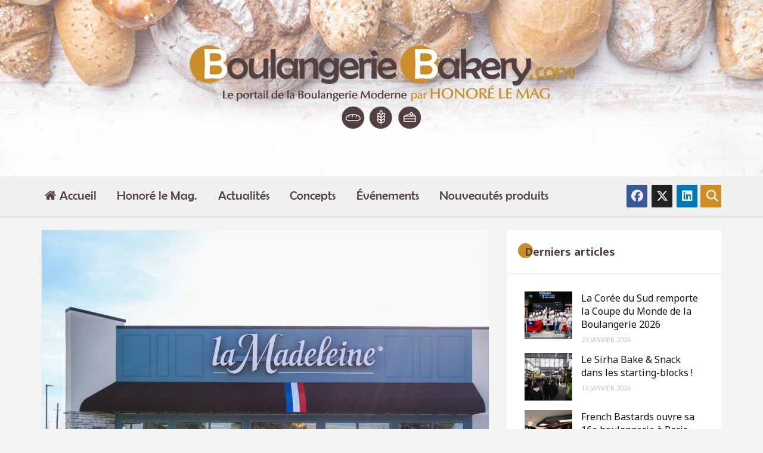

--- FILE ---
content_type: text/html; charset=UTF-8
request_url: https://boulangerie-bakery.com/2021/11/la-madeleine-au-top-aux-etats-unis/
body_size: 12068
content:
<!DOCTYPE html>
<html lang="fr-FR">
<head>
<meta charset="UTF-8" />
<meta content="True" name="HandheldFriendly" />
<meta name="viewport" content="width=device-width, initial-scale=1, maximum-scale=1" />
<meta name='robots' content='index, follow, max-image-preview:large, max-snippet:-1, max-video-preview:-1' />
<style>img:is([sizes="auto" i], [sizes^="auto," i]) { contain-intrinsic-size: 3000px 1500px }</style>
<!-- This site is optimized with the Yoast SEO plugin v26.7 - https://yoast.com/wordpress/plugins/seo/ -->
<title>La Madeleine au Top aux États-Unis - Boulangerie Bakery</title>
<meta name="description" content="La Madeleine, enseigne du Groupe Le Duff comptant 96 cafés-restaurants implantés dans le Sud et l’Est des États-Unis, vient d’être récompensée pour la qualité de ses produits en intégrant le top 10 du classement Consumer Picks 2021. Une performance à la hauteur des ambitions du Groupe Le Duff, qui a bâti son succès sur la priorité donnée à la qualité et à la santé dans l’assiette. Créé par le magazine professionnel Nation’s Restaurant News et la société d’études de marché Datassential, le rapport Consumer Picks se fonde sur des données concernant les préférences des clients et la force des marques de restaurant." />
<link rel="canonical" href="https://boulangerie-bakery.com/2021/11/la-madeleine-au-top-aux-etats-unis/" />
<meta property="og:locale" content="fr_FR" />
<meta property="og:type" content="article" />
<meta property="og:title" content="La Madeleine au Top aux États-Unis - Boulangerie Bakery" />
<meta property="og:description" content="La Madeleine, enseigne du Groupe Le Duff comptant 96 cafés-restaurants implantés dans le Sud et l’Est des États-Unis, vient d’être récompensée pour la qualité de ses produits en intégrant le top 10 du classement Consumer Picks 2021. Une performance à la hauteur des ambitions du Groupe Le Duff, qui a bâti son succès sur la priorité donnée à la qualité et à la santé dans l’assiette. Créé par le magazine professionnel Nation’s Restaurant News et la société d’études de marché Datassential, le rapport Consumer Picks se fonde sur des données concernant les préférences des clients et la force des marques de restaurant." />
<meta property="og:url" content="https://boulangerie-bakery.com/2021/11/la-madeleine-au-top-aux-etats-unis/" />
<meta property="og:site_name" content="Boulangerie Bakery" />
<meta property="article:author" content="Honor-Le-Mag-1401269993467144/" />
<meta property="article:published_time" content="2021-11-08T08:35:26+00:00" />
<meta property="og:image" content="https://boulangerie-bakery.com/wp-content/uploads/2021/11/la-Madeleine2-droits-photos-@Angelica-Sousa.jpg" />
<meta property="og:image:width" content="2048" />
<meta property="og:image:height" content="1343" />
<meta property="og:image:type" content="image/jpeg" />
<meta name="author" content="Laurent ESTEBE" />
<meta name="twitter:card" content="summary_large_image" />
<meta name="twitter:creator" content="@honoremag" />
<meta name="twitter:label1" content="Écrit par" />
<meta name="twitter:data1" content="Laurent ESTEBE" />
<meta name="twitter:label2" content="Durée de lecture estimée" />
<meta name="twitter:data2" content="2 minutes" />
<script type="application/ld+json" class="yoast-schema-graph">{"@context":"https://schema.org","@graph":[{"@type":"Article","@id":"https://boulangerie-bakery.com/2021/11/la-madeleine-au-top-aux-etats-unis/#article","isPartOf":{"@id":"https://boulangerie-bakery.com/2021/11/la-madeleine-au-top-aux-etats-unis/"},"author":{"name":"Laurent ESTEBE","@id":"https://boulangerie-bakery.com/#/schema/person/070ae6a953cad815f96e7db45154a699"},"headline":"La Madeleine au Top aux États-Unis","datePublished":"2021-11-08T08:35:26+00:00","mainEntityOfPage":{"@id":"https://boulangerie-bakery.com/2021/11/la-madeleine-au-top-aux-etats-unis/"},"wordCount":284,"image":{"@id":"https://boulangerie-bakery.com/2021/11/la-madeleine-au-top-aux-etats-unis/#primaryimage"},"thumbnailUrl":"https://boulangerie-bakery.com/wp-content/uploads/2021/11/la-Madeleine2-droits-photos-@Angelica-Sousa.jpg","articleSection":["A la une","Actualités"],"inLanguage":"fr-FR"},{"@type":"WebPage","@id":"https://boulangerie-bakery.com/2021/11/la-madeleine-au-top-aux-etats-unis/","url":"https://boulangerie-bakery.com/2021/11/la-madeleine-au-top-aux-etats-unis/","name":"La Madeleine au Top aux États-Unis - Boulangerie Bakery","isPartOf":{"@id":"https://boulangerie-bakery.com/#website"},"primaryImageOfPage":{"@id":"https://boulangerie-bakery.com/2021/11/la-madeleine-au-top-aux-etats-unis/#primaryimage"},"image":{"@id":"https://boulangerie-bakery.com/2021/11/la-madeleine-au-top-aux-etats-unis/#primaryimage"},"thumbnailUrl":"https://boulangerie-bakery.com/wp-content/uploads/2021/11/la-Madeleine2-droits-photos-@Angelica-Sousa.jpg","datePublished":"2021-11-08T08:35:26+00:00","author":{"@id":"https://boulangerie-bakery.com/#/schema/person/070ae6a953cad815f96e7db45154a699"},"description":"La Madeleine, enseigne du Groupe Le Duff comptant 96 cafés-restaurants implantés dans le Sud et l’Est des États-Unis, vient d’être récompensée pour la qualité de ses produits en intégrant le top 10 du classement Consumer Picks 2021. Une performance à la hauteur des ambitions du Groupe Le Duff, qui a bâti son succès sur la priorité donnée à la qualité et à la santé dans l’assiette. Créé par le magazine professionnel Nation’s Restaurant News et la société d’études de marché Datassential, le rapport Consumer Picks se fonde sur des données concernant les préférences des clients et la force des marques de restaurant.","breadcrumb":{"@id":"https://boulangerie-bakery.com/2021/11/la-madeleine-au-top-aux-etats-unis/#breadcrumb"},"inLanguage":"fr-FR","potentialAction":[{"@type":"ReadAction","target":["https://boulangerie-bakery.com/2021/11/la-madeleine-au-top-aux-etats-unis/"]}]},{"@type":"ImageObject","inLanguage":"fr-FR","@id":"https://boulangerie-bakery.com/2021/11/la-madeleine-au-top-aux-etats-unis/#primaryimage","url":"https://boulangerie-bakery.com/wp-content/uploads/2021/11/la-Madeleine2-droits-photos-@Angelica-Sousa.jpg","contentUrl":"https://boulangerie-bakery.com/wp-content/uploads/2021/11/la-Madeleine2-droits-photos-@Angelica-Sousa.jpg","width":2048,"height":1343},{"@type":"BreadcrumbList","@id":"https://boulangerie-bakery.com/2021/11/la-madeleine-au-top-aux-etats-unis/#breadcrumb","itemListElement":[{"@type":"ListItem","position":1,"name":"Accueil","item":"https://boulangerie-bakery.com/"},{"@type":"ListItem","position":2,"name":"La Madeleine au Top aux États-Unis"}]},{"@type":"WebSite","@id":"https://boulangerie-bakery.com/#website","url":"https://boulangerie-bakery.com/","name":"Boulangerie Bakery","description":"Le portail d&#039;Honoré le Mag et de la Boulangerie Moderne","potentialAction":[{"@type":"SearchAction","target":{"@type":"EntryPoint","urlTemplate":"https://boulangerie-bakery.com/?s={search_term_string}"},"query-input":{"@type":"PropertyValueSpecification","valueRequired":true,"valueName":"search_term_string"}}],"inLanguage":"fr-FR"},{"@type":"Person","@id":"https://boulangerie-bakery.com/#/schema/person/070ae6a953cad815f96e7db45154a699","name":"Laurent ESTEBE","image":{"@type":"ImageObject","inLanguage":"fr-FR","@id":"https://boulangerie-bakery.com/#/schema/person/image/","url":"https://secure.gravatar.com/avatar/175005587c84510bb1e81ec5f58fdca6?s=96&d=mm&r=g","contentUrl":"https://secure.gravatar.com/avatar/175005587c84510bb1e81ec5f58fdca6?s=96&d=mm&r=g","caption":"Laurent ESTEBE"},"description":"Rédacteur en chef Honoré le Mag.","sameAs":["Honor-Le-Mag-1401269993467144/","https://x.com/honoremag"],"url":"https://boulangerie-bakery.com/author/laurent-e/"}]}</script>
<!-- / Yoast SEO plugin. -->
<link rel='dns-prefetch' href='//fonts.googleapis.com' />
<link rel="alternate" type="application/rss+xml" title="Boulangerie Bakery &raquo; Flux" href="https://boulangerie-bakery.com/feed/" />
<link rel="alternate" type="application/rss+xml" title="Boulangerie Bakery &raquo; Flux des commentaires" href="https://boulangerie-bakery.com/comments/feed/" />
<script type="text/javascript">
/* <![CDATA[ */
window._wpemojiSettings = {"baseUrl":"https:\/\/s.w.org\/images\/core\/emoji\/15.0.3\/72x72\/","ext":".png","svgUrl":"https:\/\/s.w.org\/images\/core\/emoji\/15.0.3\/svg\/","svgExt":".svg","source":{"concatemoji":"https:\/\/boulangerie-bakery.com\/wp-includes\/js\/wp-emoji-release.min.js?ver=6.7.4"}};
/*! This file is auto-generated */
!function(i,n){var o,s,e;function c(e){try{var t={supportTests:e,timestamp:(new Date).valueOf()};sessionStorage.setItem(o,JSON.stringify(t))}catch(e){}}function p(e,t,n){e.clearRect(0,0,e.canvas.width,e.canvas.height),e.fillText(t,0,0);var t=new Uint32Array(e.getImageData(0,0,e.canvas.width,e.canvas.height).data),r=(e.clearRect(0,0,e.canvas.width,e.canvas.height),e.fillText(n,0,0),new Uint32Array(e.getImageData(0,0,e.canvas.width,e.canvas.height).data));return t.every(function(e,t){return e===r[t]})}function u(e,t,n){switch(t){case"flag":return n(e,"\ud83c\udff3\ufe0f\u200d\u26a7\ufe0f","\ud83c\udff3\ufe0f\u200b\u26a7\ufe0f")?!1:!n(e,"\ud83c\uddfa\ud83c\uddf3","\ud83c\uddfa\u200b\ud83c\uddf3")&&!n(e,"\ud83c\udff4\udb40\udc67\udb40\udc62\udb40\udc65\udb40\udc6e\udb40\udc67\udb40\udc7f","\ud83c\udff4\u200b\udb40\udc67\u200b\udb40\udc62\u200b\udb40\udc65\u200b\udb40\udc6e\u200b\udb40\udc67\u200b\udb40\udc7f");case"emoji":return!n(e,"\ud83d\udc26\u200d\u2b1b","\ud83d\udc26\u200b\u2b1b")}return!1}function f(e,t,n){var r="undefined"!=typeof WorkerGlobalScope&&self instanceof WorkerGlobalScope?new OffscreenCanvas(300,150):i.createElement("canvas"),a=r.getContext("2d",{willReadFrequently:!0}),o=(a.textBaseline="top",a.font="600 32px Arial",{});return e.forEach(function(e){o[e]=t(a,e,n)}),o}function t(e){var t=i.createElement("script");t.src=e,t.defer=!0,i.head.appendChild(t)}"undefined"!=typeof Promise&&(o="wpEmojiSettingsSupports",s=["flag","emoji"],n.supports={everything:!0,everythingExceptFlag:!0},e=new Promise(function(e){i.addEventListener("DOMContentLoaded",e,{once:!0})}),new Promise(function(t){var n=function(){try{var e=JSON.parse(sessionStorage.getItem(o));if("object"==typeof e&&"number"==typeof e.timestamp&&(new Date).valueOf()<e.timestamp+604800&&"object"==typeof e.supportTests)return e.supportTests}catch(e){}return null}();if(!n){if("undefined"!=typeof Worker&&"undefined"!=typeof OffscreenCanvas&&"undefined"!=typeof URL&&URL.createObjectURL&&"undefined"!=typeof Blob)try{var e="postMessage("+f.toString()+"("+[JSON.stringify(s),u.toString(),p.toString()].join(",")+"));",r=new Blob([e],{type:"text/javascript"}),a=new Worker(URL.createObjectURL(r),{name:"wpTestEmojiSupports"});return void(a.onmessage=function(e){c(n=e.data),a.terminate(),t(n)})}catch(e){}c(n=f(s,u,p))}t(n)}).then(function(e){for(var t in e)n.supports[t]=e[t],n.supports.everything=n.supports.everything&&n.supports[t],"flag"!==t&&(n.supports.everythingExceptFlag=n.supports.everythingExceptFlag&&n.supports[t]);n.supports.everythingExceptFlag=n.supports.everythingExceptFlag&&!n.supports.flag,n.DOMReady=!1,n.readyCallback=function(){n.DOMReady=!0}}).then(function(){return e}).then(function(){var e;n.supports.everything||(n.readyCallback(),(e=n.source||{}).concatemoji?t(e.concatemoji):e.wpemoji&&e.twemoji&&(t(e.twemoji),t(e.wpemoji)))}))}((window,document),window._wpemojiSettings);
/* ]]> */
</script>
<link rel='stylesheet' id='asprilla-bootstrap-css' href='//boulangerie-bakery.com/wp-content/cache/wpfc-minified/86mrh2pu/3xcad.css' type='text/css' media='all' />
<link rel='stylesheet' id='font-awesome-css' href='//boulangerie-bakery.com/wp-content/cache/wpfc-minified/qhfoj5tk/3xcad.css' type='text/css' media='all' />
<link rel='stylesheet' id='slicknav-css' href='//boulangerie-bakery.com/wp-content/cache/wpfc-minified/8mnvqp6r/3xcad.css' type='text/css' media='all' />
<link rel='stylesheet' id='slickslidercss-css' href='//boulangerie-bakery.com/wp-content/cache/wpfc-minified/fopzvn8x/3xcad.css' type='text/css' media='all' />
<link rel='stylesheet' id='nivo-lightbox-css' href='//boulangerie-bakery.com/wp-content/cache/wpfc-minified/mkouglwk/3xcad.css' type='text/css' media='all' />
<link rel='stylesheet' id='nivo-lightbox-default-theme-css' href='//boulangerie-bakery.com/wp-content/cache/wpfc-minified/9h32dtzh/3xcad.css' type='text/css' media='all' />
<style id='wp-emoji-styles-inline-css' type='text/css'>
img.wp-smiley, img.emoji {
display: inline !important;
border: none !important;
box-shadow: none !important;
height: 1em !important;
width: 1em !important;
margin: 0 0.07em !important;
vertical-align: -0.1em !important;
background: none !important;
padding: 0 !important;
}
</style>
<link rel='stylesheet' id='wp-block-library-css' href='//boulangerie-bakery.com/wp-content/cache/wpfc-minified/dg1ji90a/3xcad.css' type='text/css' media='all' />
<link rel='stylesheet' id='wp-components-css' href='//boulangerie-bakery.com/wp-content/cache/wpfc-minified/q9tfcayn/bpzry.css' type='text/css' media='all' />
<link rel='stylesheet' id='wp-preferences-css' href='//boulangerie-bakery.com/wp-content/cache/wpfc-minified/jytvx4k1/bpzry.css' type='text/css' media='all' />
<link rel='stylesheet' id='wp-block-editor-css' href='//boulangerie-bakery.com/wp-content/cache/wpfc-minified/lzkmt6cp/bpzry.css' type='text/css' media='all' />
<link rel='stylesheet' id='popup-maker-block-library-style-css' href='//boulangerie-bakery.com/wp-content/cache/wpfc-minified/865s08mh/bpzry.css' type='text/css' media='all' />
<style id='pdfemb-pdf-embedder-viewer-style-inline-css' type='text/css'>
.wp-block-pdfemb-pdf-embedder-viewer{max-width:none}
</style>
<style id='classic-theme-styles-inline-css' type='text/css'>
/*! This file is auto-generated */
.wp-block-button__link{color:#fff;background-color:#32373c;border-radius:9999px;box-shadow:none;text-decoration:none;padding:calc(.667em + 2px) calc(1.333em + 2px);font-size:1.125em}.wp-block-file__button{background:#32373c;color:#fff;text-decoration:none}
</style>
<style id='global-styles-inline-css' type='text/css'>
:root{--wp--preset--aspect-ratio--square: 1;--wp--preset--aspect-ratio--4-3: 4/3;--wp--preset--aspect-ratio--3-4: 3/4;--wp--preset--aspect-ratio--3-2: 3/2;--wp--preset--aspect-ratio--2-3: 2/3;--wp--preset--aspect-ratio--16-9: 16/9;--wp--preset--aspect-ratio--9-16: 9/16;--wp--preset--color--black: #000000;--wp--preset--color--cyan-bluish-gray: #abb8c3;--wp--preset--color--white: #ffffff;--wp--preset--color--pale-pink: #f78da7;--wp--preset--color--vivid-red: #cf2e2e;--wp--preset--color--luminous-vivid-orange: #ff6900;--wp--preset--color--luminous-vivid-amber: #fcb900;--wp--preset--color--light-green-cyan: #7bdcb5;--wp--preset--color--vivid-green-cyan: #00d084;--wp--preset--color--pale-cyan-blue: #8ed1fc;--wp--preset--color--vivid-cyan-blue: #0693e3;--wp--preset--color--vivid-purple: #9b51e0;--wp--preset--gradient--vivid-cyan-blue-to-vivid-purple: linear-gradient(135deg,rgba(6,147,227,1) 0%,rgb(155,81,224) 100%);--wp--preset--gradient--light-green-cyan-to-vivid-green-cyan: linear-gradient(135deg,rgb(122,220,180) 0%,rgb(0,208,130) 100%);--wp--preset--gradient--luminous-vivid-amber-to-luminous-vivid-orange: linear-gradient(135deg,rgba(252,185,0,1) 0%,rgba(255,105,0,1) 100%);--wp--preset--gradient--luminous-vivid-orange-to-vivid-red: linear-gradient(135deg,rgba(255,105,0,1) 0%,rgb(207,46,46) 100%);--wp--preset--gradient--very-light-gray-to-cyan-bluish-gray: linear-gradient(135deg,rgb(238,238,238) 0%,rgb(169,184,195) 100%);--wp--preset--gradient--cool-to-warm-spectrum: linear-gradient(135deg,rgb(74,234,220) 0%,rgb(151,120,209) 20%,rgb(207,42,186) 40%,rgb(238,44,130) 60%,rgb(251,105,98) 80%,rgb(254,248,76) 100%);--wp--preset--gradient--blush-light-purple: linear-gradient(135deg,rgb(255,206,236) 0%,rgb(152,150,240) 100%);--wp--preset--gradient--blush-bordeaux: linear-gradient(135deg,rgb(254,205,165) 0%,rgb(254,45,45) 50%,rgb(107,0,62) 100%);--wp--preset--gradient--luminous-dusk: linear-gradient(135deg,rgb(255,203,112) 0%,rgb(199,81,192) 50%,rgb(65,88,208) 100%);--wp--preset--gradient--pale-ocean: linear-gradient(135deg,rgb(255,245,203) 0%,rgb(182,227,212) 50%,rgb(51,167,181) 100%);--wp--preset--gradient--electric-grass: linear-gradient(135deg,rgb(202,248,128) 0%,rgb(113,206,126) 100%);--wp--preset--gradient--midnight: linear-gradient(135deg,rgb(2,3,129) 0%,rgb(40,116,252) 100%);--wp--preset--font-size--small: 13px;--wp--preset--font-size--medium: 20px;--wp--preset--font-size--large: 36px;--wp--preset--font-size--x-large: 42px;--wp--preset--spacing--20: 0.44rem;--wp--preset--spacing--30: 0.67rem;--wp--preset--spacing--40: 1rem;--wp--preset--spacing--50: 1.5rem;--wp--preset--spacing--60: 2.25rem;--wp--preset--spacing--70: 3.38rem;--wp--preset--spacing--80: 5.06rem;--wp--preset--shadow--natural: 6px 6px 9px rgba(0, 0, 0, 0.2);--wp--preset--shadow--deep: 12px 12px 50px rgba(0, 0, 0, 0.4);--wp--preset--shadow--sharp: 6px 6px 0px rgba(0, 0, 0, 0.2);--wp--preset--shadow--outlined: 6px 6px 0px -3px rgba(255, 255, 255, 1), 6px 6px rgba(0, 0, 0, 1);--wp--preset--shadow--crisp: 6px 6px 0px rgba(0, 0, 0, 1);}:where(.is-layout-flex){gap: 0.5em;}:where(.is-layout-grid){gap: 0.5em;}body .is-layout-flex{display: flex;}.is-layout-flex{flex-wrap: wrap;align-items: center;}.is-layout-flex > :is(*, div){margin: 0;}body .is-layout-grid{display: grid;}.is-layout-grid > :is(*, div){margin: 0;}:where(.wp-block-columns.is-layout-flex){gap: 2em;}:where(.wp-block-columns.is-layout-grid){gap: 2em;}:where(.wp-block-post-template.is-layout-flex){gap: 1.25em;}:where(.wp-block-post-template.is-layout-grid){gap: 1.25em;}.has-black-color{color: var(--wp--preset--color--black) !important;}.has-cyan-bluish-gray-color{color: var(--wp--preset--color--cyan-bluish-gray) !important;}.has-white-color{color: var(--wp--preset--color--white) !important;}.has-pale-pink-color{color: var(--wp--preset--color--pale-pink) !important;}.has-vivid-red-color{color: var(--wp--preset--color--vivid-red) !important;}.has-luminous-vivid-orange-color{color: var(--wp--preset--color--luminous-vivid-orange) !important;}.has-luminous-vivid-amber-color{color: var(--wp--preset--color--luminous-vivid-amber) !important;}.has-light-green-cyan-color{color: var(--wp--preset--color--light-green-cyan) !important;}.has-vivid-green-cyan-color{color: var(--wp--preset--color--vivid-green-cyan) !important;}.has-pale-cyan-blue-color{color: var(--wp--preset--color--pale-cyan-blue) !important;}.has-vivid-cyan-blue-color{color: var(--wp--preset--color--vivid-cyan-blue) !important;}.has-vivid-purple-color{color: var(--wp--preset--color--vivid-purple) !important;}.has-black-background-color{background-color: var(--wp--preset--color--black) !important;}.has-cyan-bluish-gray-background-color{background-color: var(--wp--preset--color--cyan-bluish-gray) !important;}.has-white-background-color{background-color: var(--wp--preset--color--white) !important;}.has-pale-pink-background-color{background-color: var(--wp--preset--color--pale-pink) !important;}.has-vivid-red-background-color{background-color: var(--wp--preset--color--vivid-red) !important;}.has-luminous-vivid-orange-background-color{background-color: var(--wp--preset--color--luminous-vivid-orange) !important;}.has-luminous-vivid-amber-background-color{background-color: var(--wp--preset--color--luminous-vivid-amber) !important;}.has-light-green-cyan-background-color{background-color: var(--wp--preset--color--light-green-cyan) !important;}.has-vivid-green-cyan-background-color{background-color: var(--wp--preset--color--vivid-green-cyan) !important;}.has-pale-cyan-blue-background-color{background-color: var(--wp--preset--color--pale-cyan-blue) !important;}.has-vivid-cyan-blue-background-color{background-color: var(--wp--preset--color--vivid-cyan-blue) !important;}.has-vivid-purple-background-color{background-color: var(--wp--preset--color--vivid-purple) !important;}.has-black-border-color{border-color: var(--wp--preset--color--black) !important;}.has-cyan-bluish-gray-border-color{border-color: var(--wp--preset--color--cyan-bluish-gray) !important;}.has-white-border-color{border-color: var(--wp--preset--color--white) !important;}.has-pale-pink-border-color{border-color: var(--wp--preset--color--pale-pink) !important;}.has-vivid-red-border-color{border-color: var(--wp--preset--color--vivid-red) !important;}.has-luminous-vivid-orange-border-color{border-color: var(--wp--preset--color--luminous-vivid-orange) !important;}.has-luminous-vivid-amber-border-color{border-color: var(--wp--preset--color--luminous-vivid-amber) !important;}.has-light-green-cyan-border-color{border-color: var(--wp--preset--color--light-green-cyan) !important;}.has-vivid-green-cyan-border-color{border-color: var(--wp--preset--color--vivid-green-cyan) !important;}.has-pale-cyan-blue-border-color{border-color: var(--wp--preset--color--pale-cyan-blue) !important;}.has-vivid-cyan-blue-border-color{border-color: var(--wp--preset--color--vivid-cyan-blue) !important;}.has-vivid-purple-border-color{border-color: var(--wp--preset--color--vivid-purple) !important;}.has-vivid-cyan-blue-to-vivid-purple-gradient-background{background: var(--wp--preset--gradient--vivid-cyan-blue-to-vivid-purple) !important;}.has-light-green-cyan-to-vivid-green-cyan-gradient-background{background: var(--wp--preset--gradient--light-green-cyan-to-vivid-green-cyan) !important;}.has-luminous-vivid-amber-to-luminous-vivid-orange-gradient-background{background: var(--wp--preset--gradient--luminous-vivid-amber-to-luminous-vivid-orange) !important;}.has-luminous-vivid-orange-to-vivid-red-gradient-background{background: var(--wp--preset--gradient--luminous-vivid-orange-to-vivid-red) !important;}.has-very-light-gray-to-cyan-bluish-gray-gradient-background{background: var(--wp--preset--gradient--very-light-gray-to-cyan-bluish-gray) !important;}.has-cool-to-warm-spectrum-gradient-background{background: var(--wp--preset--gradient--cool-to-warm-spectrum) !important;}.has-blush-light-purple-gradient-background{background: var(--wp--preset--gradient--blush-light-purple) !important;}.has-blush-bordeaux-gradient-background{background: var(--wp--preset--gradient--blush-bordeaux) !important;}.has-luminous-dusk-gradient-background{background: var(--wp--preset--gradient--luminous-dusk) !important;}.has-pale-ocean-gradient-background{background: var(--wp--preset--gradient--pale-ocean) !important;}.has-electric-grass-gradient-background{background: var(--wp--preset--gradient--electric-grass) !important;}.has-midnight-gradient-background{background: var(--wp--preset--gradient--midnight) !important;}.has-small-font-size{font-size: var(--wp--preset--font-size--small) !important;}.has-medium-font-size{font-size: var(--wp--preset--font-size--medium) !important;}.has-large-font-size{font-size: var(--wp--preset--font-size--large) !important;}.has-x-large-font-size{font-size: var(--wp--preset--font-size--x-large) !important;}
:where(.wp-block-post-template.is-layout-flex){gap: 1.25em;}:where(.wp-block-post-template.is-layout-grid){gap: 1.25em;}
:where(.wp-block-columns.is-layout-flex){gap: 2em;}:where(.wp-block-columns.is-layout-grid){gap: 2em;}
:root :where(.wp-block-pullquote){font-size: 1.5em;line-height: 1.6;}
</style>
<link rel='stylesheet' id='asprilla-default-parent-style-css' href='//boulangerie-bakery.com/wp-content/cache/wpfc-minified/79vxsfgk/3xcad.css' type='text/css' media='all' />
<link rel='stylesheet' id='responsive-css' href='//boulangerie-bakery.com/wp-content/cache/wpfc-minified/q9511aeq/3xcad.css' type='text/css' media='all' />
<link rel='stylesheet' id='asprilla-child-style-css' href='//boulangerie-bakery.com/wp-content/cache/wpfc-minified/qvh4p8fs/3xcad.css' type='text/css' media='all' />
<link rel='stylesheet' id='asprilla-google-font-css' href='//fonts.googleapis.com/css?family=Noto+Sans%3A400%2C700%7CPlayfair+Display%3A400%2C700%2C900&#038;subset=latin&#038;ver=6.7.4' type='text/css' media='all' />
<link rel='stylesheet' id='aio-icon-manager-css' href='//boulangerie-bakery.com/wp-content/cache/wpfc-minified/oar1v8b/3xcad.css' type='text/css' media='all' />
<link rel='stylesheet' id='bsf-Defaults-css' href='//boulangerie-bakery.com/wp-content/cache/wpfc-minified/9ie0485e/3xcad.css' type='text/css' media='all' />
<script src='//boulangerie-bakery.com/wp-content/cache/wpfc-minified/qk6yff9q/3xcae.js' type="text/javascript"></script>
<!-- <script type="text/javascript" src="https://boulangerie-bakery.com/wp-content/plugins/enable-jquery-migrate-helper/js/jquery/jquery-1.12.4-wp.js?ver=1.12.4-wp" id="jquery-core-js"></script> -->
<!-- <script type="text/javascript" src="https://boulangerie-bakery.com/wp-content/plugins/enable-jquery-migrate-helper/js/jquery-migrate/jquery-migrate-1.4.1-wp.js?ver=1.4.1-wp" id="jquery-migrate-js"></script> -->
<!-- <script type="text/javascript" src="https://boulangerie-bakery.com/wp-content/themes/asprilla/js/modernizr.custom.js?ver=6.7.4" id="asprilla-modernizr-js"></script> -->
<link rel="https://api.w.org/" href="https://boulangerie-bakery.com/wp-json/" /><link rel="alternate" title="JSON" type="application/json" href="https://boulangerie-bakery.com/wp-json/wp/v2/posts/6494" /><link rel="EditURI" type="application/rsd+xml" title="RSD" href="https://boulangerie-bakery.com/xmlrpc.php?rsd" />
<meta name="generator" content="WordPress 6.7.4" />
<link rel='shortlink' href='https://boulangerie-bakery.com/?p=6494' />
<link rel="alternate" title="oEmbed (JSON)" type="application/json+oembed" href="https://boulangerie-bakery.com/wp-json/oembed/1.0/embed?url=https%3A%2F%2Fboulangerie-bakery.com%2F2021%2F11%2Fla-madeleine-au-top-aux-etats-unis%2F" />
<link rel="alternate" title="oEmbed (XML)" type="text/xml+oembed" href="https://boulangerie-bakery.com/wp-json/oembed/1.0/embed?url=https%3A%2F%2Fboulangerie-bakery.com%2F2021%2F11%2Fla-madeleine-au-top-aux-etats-unis%2F&#038;format=xml" />
<meta name="generator" content="Powered by WPBakery Page Builder - drag and drop page builder for WordPress."/>
<link rel="icon" href="https://boulangerie-bakery.com/wp-content/uploads/2021/04/cropped-favicon-32x32.png" sizes="32x32" />
<link rel="icon" href="https://boulangerie-bakery.com/wp-content/uploads/2021/04/cropped-favicon-192x192.png" sizes="192x192" />
<link rel="apple-touch-icon" href="https://boulangerie-bakery.com/wp-content/uploads/2021/04/cropped-favicon-180x180.png" />
<meta name="msapplication-TileImage" content="https://boulangerie-bakery.com/wp-content/uploads/2021/04/cropped-favicon-270x270.png" />
<noscript><style> .wpb_animate_when_almost_visible { opacity: 1; }</style></noscript>
</head>
<body data-rsssl=1 class="post-template-default single single-post postid-6494 single-format-standard asprilla tiled rounded wpb-js-composer js-comp-ver-6.9.0 vc_responsive">
<!-- IF ENABLED DISPLAY PREOLADER -->
<header id="header" class="xx header header-layout-3 header-img" style="margin-bottom: 20px; background-image: url(https://boulangerie-bakery.com/wp-content/uploads/2018/01/header-bg.jpg);">
<!-- LOGO -->
<div class="header-inner">
<div class="logo">
<div class="site-name">
<a href="https://boulangerie-bakery.com/">
<img class="logo-image" data-retina-src="https://boulangerie-bakery.com/wp-content/uploads/2018/01/header-logo.png" src="https://boulangerie-bakery.com/wp-content/uploads/2018/01/header-logo.png" alt="Boulangerie Bakery" />
</a>
</div>
</div><!-- end logo -->
</div><!-- end header-inner -->
<div class="header-bar-container">
<div class="header-bar-inner container cf">
<div class="left-side">
<!-- NAVIGATION -->
<div class="nav-container">
<!-- MOBILE NAVIGATION -->
<div class="mobile-nav-buttons cf">
<div class="mobile-menu"></div><!-- end mobile-menu -->
</div><!-- end mobile-nav-buttons -->
<div class="menu-menu-principal-container"><nav class="main-nav"><ul id="menu"><li id="menu-item-32" class="home menu-item menu-item-type-custom menu-item-object-custom menu-item-home menu-item-32"><a href="https://boulangerie-bakery.com/">Accueil</a></li>
<li id="menu-item-5307" class="menu-item menu-item-type-post_type menu-item-object-page menu-item-5307"><a href="https://boulangerie-bakery.com/honore-le-mag/">Honoré le Mag.</a></li>
<li id="menu-item-33" class="menu-item menu-item-type-taxonomy menu-item-object-category current-post-ancestor current-menu-parent current-post-parent menu-item-33"><a href="https://boulangerie-bakery.com/articles/actualites/">Actualités</a></li>
<li id="menu-item-34" class="menu-item menu-item-type-taxonomy menu-item-object-category menu-item-34"><a href="https://boulangerie-bakery.com/articles/concepts-boulangerie/">Concepts</a></li>
<li id="menu-item-112" class="menu-item menu-item-type-post_type menu-item-object-page menu-item-112"><a href="https://boulangerie-bakery.com/les-evenements-bvp-en-france/">Événements</a></li>
<li id="menu-item-123" class="menu-item menu-item-type-post_type menu-item-object-page menu-item-123"><a href="https://boulangerie-bakery.com/nouveautes-produits/">Nouveautés produits</a></li>
</ul></nav></div>
</div><!-- end nav-container -->
</div><!-- end left-side -->
<div class="search-social-container cf">
<div class="search-container top-bar-search">
<a class="close-container" href="#"> <i class="fa fa-times"></i></a>
<form role="search" method="get" class="search-form cf" action="https://boulangerie-bakery.com/">
<input id="search-form-header" class="input-textbox search-header" placeholder="Saisir votre recherche et cliquez sur ENTRER" name="s" type="text" size="30" aria-required='true'  />
</form>
</div><!-- end search-container -->
<a href="#" class="search-btn-header search-slasher"><i class="fa fa-search"></i></a>
<div class="header-social">
<a class="close-social" href="#"><i class="fa fa-times"></i></a>
<ul class="social-links cf">
<li><a href="http://www.facebook.com/Honor%C3%A9-Le-Mag-1401269993467144/" class="facebook" target="_blank"><i class="fab fa-facebook"></i></a></li>		<li><a href="http://www.twitter.com/honoremag" class="twitter" target="_blank"><i class="fa-brands fa-x-twitter"></i></a></li>												<li><a href="http://www.linkedin.com/in/laurent-estebe-19724954" class="linkedin" target="_blank"><i class="fab fa-linkedin"></i></a></li>																					</ul>
</div><!-- end header-social -->
<a class="social-btn" href="#"><i class="fa fa-share-alt"></i></a>
</div><!-- end search-social-container -->
</div><!-- end  container cf -->
</div><!-- end header-bar-conatiner -->
</header>
<div class="container cf">
<div class="row">
<div class="col-md-8 ">
<article class="blog-post standard-post cf title-bottom  post-6494 post type-post status-publish format-standard has-post-thumbnail hentry category-atualites-a-la-une category-actualites">
<div class="post-thumbnail asprilla_post_main">
<img width="1140" height="748" src="https://boulangerie-bakery.com/wp-content/uploads/2021/11/la-Madeleine2-droits-photos-@Angelica-Sousa-1140x748.jpg" class="post-img wp-post-image" alt="" decoding="async" fetchpriority="high" srcset="https://boulangerie-bakery.com/wp-content/uploads/2021/11/la-Madeleine2-droits-photos-@Angelica-Sousa-1140x748.jpg 1140w, https://boulangerie-bakery.com/wp-content/uploads/2021/11/la-Madeleine2-droits-photos-@Angelica-Sousa-300x197.jpg 300w, https://boulangerie-bakery.com/wp-content/uploads/2021/11/la-Madeleine2-droits-photos-@Angelica-Sousa-1024x672.jpg 1024w, https://boulangerie-bakery.com/wp-content/uploads/2021/11/la-Madeleine2-droits-photos-@Angelica-Sousa-768x504.jpg 768w, https://boulangerie-bakery.com/wp-content/uploads/2021/11/la-Madeleine2-droits-photos-@Angelica-Sousa-1536x1007.jpg 1536w, https://boulangerie-bakery.com/wp-content/uploads/2021/11/la-Madeleine2-droits-photos-@Angelica-Sousa.jpg 2048w" sizes="(max-width: 1140px) 100vw, 1140px" />
</div><!-- end post-thumbnail -->
<div class="post-content">
<header class="title">
<div class="post-category"><a href="https://boulangerie-bakery.com/articles/atualites-a-la-une/" rel="category tag">A la une</a>, <a href="https://boulangerie-bakery.com/articles/actualites/" rel="category tag">Actualités</a></div><!-- end post-category -->
<h1 class="post-title">La Madeleine au Top aux États-Unis</h1>
<div class="meta">
<!-- Check which meta to show based on Post settings -->
<div class="meta">
<a class="post-header-date" href="https://boulangerie-bakery.com/2021/11/la-madeleine-au-top-aux-etats-unis/">
8 novembre 2021			</a>
</div>
<div class="post-footer-meta cf">
<div class="share-post-container cf">
<span class="share-title">
Partager :			</span>
<ul class="social-links share-post-links cf">
<li><a class="linkedin" target="_blank" href="https://www.linkedin.com/shareArticle?mini=true&amp;url=https://boulangerie-bakery.com/2021/11/la-madeleine-au-top-aux-etats-unis/&amp;source=Boulangerie-bakery.com&amp;title=La%20Madeleine%20au%20Top%20aux%20États-Unis&amp;summary=La%20Madeleine,%20enseigne%20du%20Groupe%20Le%20Duff%20comptant%2096%20cafés-restaurants%20implantés%20dans%20le Sud%20et%20l’Est%20des%20États-Unis,%20vient%20d’être%20récompensée%20pour%20la%20qualité%20de%20ses%20produits%20en%20intégrant%20le top%2010&lt;p%20class=&quot;more-link-wrap&quot;&gt;&lt;a%20class=&quot;more-link&quot;%20href=&quot;https://boulangerie-bakery.com/2021/11/la-madeleine-au-top-aux-etats-unis/&quot;&gt;Voir%20l&#039;article&lt;/a&gt;&lt;/p&gt;"><i class="fab fa-linkedin"></i></a></li>
<!--li><a class="pinterest" target="_blank" href="https://pinterest.com/pin/create/button/?url=https://boulangerie-bakery.com/2021/11/la-madeleine-au-top-aux-etats-unis/&amp;media=https://boulangerie-bakery.com/wp-content/uploads/2021/11/la-Madeleine2-droits-photos-@Angelica-Sousa-1140x748.jpg&amp;description=La%20Madeleine%20au%20Top%20aux%20États-Unis"><i class="fa fa-pinterest"></i></a></li-->
<li><a class="facebook" target="_blank" href="https://www.facebook.com/sharer/sharer.php?u=https://boulangerie-bakery.com/2021/11/la-madeleine-au-top-aux-etats-unis/"><i class="fab fa-facebook"></i></a></li>
<li><a class="twitter" target="_blank" href="https://twitter.com/home?status=La%20Madeleine%20au%20Top%20aux%20États-Unis%20-%20https://boulangerie-bakery.com/2021/11/la-madeleine-au-top-aux-etats-unis/"><i class="fa-brands fa-x-twitter"></i></a></li>
<!--li><a class="google" target="_blank" href="https://plus.google.com/share?url=https://boulangerie-bakery.com/2021/11/la-madeleine-au-top-aux-etats-unis/"><i class="fab fa-google-plus"></i></a></li-->
<li><a class="email" target="_blank" href="mailto:?subject=A lire sur Boulangerie-Bakery.com&body=Lien : https://boulangerie-bakery.com/2021/11/la-madeleine-au-top-aux-etats-unis/"><i class="fa-regular fa-envelope"></i></a></li>
</ul>
</div><!-- end share-post-container -->
</div><!-- end post-footer-section -->
</header><!-- end title -->
<!-- Show Content -->
<div class="post-entry">
<p><strong>La Madeleine</strong>, enseigne du <strong>Groupe Le Duff</strong> comptant 96 cafés-restaurants implantés dans le Sud et l’Est des États-Unis, vient d’être récompensée pour la qualité de ses produits en intégrant le top 10 du classement <strong>Consumer Picks 2021</strong>. Une performance à la hauteur des ambitions du Groupe Le Duff, qui a bâti son succès sur la priorité donnée à la qualité et à la santé dans l’assiette. Créé par le magazine professionnel Nation’s Restaurant News et la société d’études de marché Datassential, le rapport Consumer Picks se fonde sur des données concernant les préférences des clients et la force des marques de restaurant. Avec 67 % de consommateurs la jugeant « meilleure de sa catégorie » en matière de qualité des aliments, La Madeleine a fait une entrée fracassante dans le classement 2021 en intégrant directement son top 10. Cette consécration intervient alors que La Madeleine connaît une année 2021 particulièrement dynamique aux États-Unis. En février dernier, l’enseigne a inauguré le tout premier drive-in du Groupe Le Duff au Texas, avant de poursuivre son expansion avec l’ouverture en juillet 2021 de nouveaux espaces de vente « Express » dans les galeries marchantes Walmart. La Madeleine a également su s’adapter à la crise sanitaire en développant la livraison à domicile et le click &amp; collect, tous deux en très forte croissance. Le Groupe LE DUFF emploie aujourd’hui près de 6 000 personnes en Amérique du Nord, réparties entre son activité en <strong>boulangerie-viennoiserie</strong> avec <strong>Bridor</strong>, en plats cuisinés surgelés avec <strong>Gourming</strong>, et en restauration avec <strong>La Madeleine</strong>, <strong>Brioche Dorée</strong> et <strong>Au Pain Doré</strong>.</p>
</div><!-- end post-entry -->
<!-- Show Tags -->
</div><!-- end post-content -->
<!-- Get Post Footer -->
<div class="mailchimp-sub">
<div class="ico"><i class="fa-solid fa-envelope"></i></div>
<h4>La newsletter</h4>
<p>Pour ne pas perdre une miette de l'actualité Boulangeries-Viennoiseries-Pâtisseries, rejoignez nos lecteurs !</p>
<div class="an_mailchimp_wrapper">
<form action="/2021/11/la-madeleine-au-top-aux-etats-unis/"
data-id="an_sh_mailchimp_form_1"
data-url="/2021/11/la-madeleine-au-top-aux-etats-unis/"
id="an_sh_mailchimp_form_1" method="post" class="mailchimp_form_placeholder mailchimp_form_simple">
<input type="hidden" name="widget_error" value="Veuillez nous excuser, votre demande n&#039;a pas pu aboutir :("/>
<input type="hidden" name="widget_success" value="Merci ! Votre adresse email a bien été ajoutée à notre liste"/>
<input type="hidden" name="widget_id" value="an_sh_mailchimp"/>
<input type="hidden" name="widget_number" value="1"/>
<input type="hidden" name="mp_am_type" value="shortcode"/>
<input type="hidden" name="shortcode_mailing_list_id" value="225181a276"/>
<p>
<label><input placeholder="Votre adresse email" required id="an_sh_mailchimp_email_1" type="email" name="an_sh_mailchimp_email"/></label>
</p>
<p><input class="mpam-submit button" type="submit" name="je m&#039;inscris !" value="Je m&#039;inscris !"/></p>
</form>
</div>
</div>
<footer class="post-footer">
<div class="post-footer-inner cf xxxx">
<!-- Post Likes Count -->
<!-- Banner -->
<!-- Revive Adserver Asynchronous JS Tag - Generated with Revive Adserver v5.0.2 -->
<ins data-revive-zoneid="48" data-revive-id="72c71c3f067bb522b502607e1c7d427e"></ins>
<script async src="//pub.snacking.fr/www/delivery/asyncjs.php"></script>
</div><!-- end post-footer-inner -->
</footer>
<div class="content-section cf post-author-gravatar">
<div class="gravatar-author-img 4">
<img alt="Laurent ESTEBE" src="https://boulangerie-bakery.com/wp-content/themes/boulangerie-bakery/img/auteur_4.jpg" class="avatar avatar-100 photo" height="100" width="100">
</div><!-- end gravatar-author-img -->
<div class="author-info">
<span class="author-action">
Ecrit par		</span>
<h4>Laurent ESTEBE</h4>
<p class="author-text">Rédacteur en chef Honoré le Mag.</p>
<div class="author-social cf">
<ul class="social-links cf">
<li><a href="http://www.twitter.com/honoremag" target="_blank"><i class="fa-brands fa-x-twitter"></i></a></li>				<li><a href="http://facebook.com/Honor-Le-Mag-1401269993467144/" target="_blank"><i class="fab fa-facebook"></i></a></li>																																			</ul>
</div><!-- end share-post-container -->
</div><!-- end author-info -->
</div><!-- end content-section --></article><!-- end blog-post -->                </div><!-- end col-md-8 -->
<aside class="sidebar col-md-4 col-sm-8 col-xs-8 col-md-offset-0 col-sm-offset-2 col-xs-offset-2 widget-style-1">
<div id="asprilla_list_latest_posts_widget-5" class="widget-odd widget-first widget-1 widget-box widget_asprilla_list_latest_posts_widget"><h4 class="widget-title cf"><span class="widget-title-inner cf">Derniers articles</span></h4><ul class="blog-post-thumbs widget-post-thumbs"><li class="cf"><div class="sidebar-post-img"><a href="https://boulangerie-bakery.com/2026/01/la-coree-du-sud-remporte-la-coupe-du-monde-de-la-boulangerie-2026/"><img width="80" height="80" src="https://boulangerie-bakery.com/wp-content/uploads/2026/01/unnamed-80x80.jpg" class="attachment-asprilla_post_thumb size-asprilla_post_thumb wp-post-image" alt="" decoding="async" loading="lazy" srcset="https://boulangerie-bakery.com/wp-content/uploads/2026/01/unnamed-80x80.jpg 80w, https://boulangerie-bakery.com/wp-content/uploads/2026/01/unnamed-150x150.jpg 150w" sizes="auto, (max-width: 80px) 100vw, 80px" /></a></div><div class="post-details"><h5><a href="https://boulangerie-bakery.com/2026/01/la-coree-du-sud-remporte-la-coupe-du-monde-de-la-boulangerie-2026/">La Corée du Sud remporte la Coupe du Monde de la Boulangerie 2026</a></h5><div class="meta"><span class="post-date">23 janvier 2026</span></div></div></li><li class="cf"><div class="sidebar-post-img"><a href="https://boulangerie-bakery.com/2026/01/le-sirha-bake-snack-dans-les-starting-blocks/"><img width="80" height="80" src="https://boulangerie-bakery.com/wp-content/uploads/2026/01/GAL6797-80x80.jpg" class="attachment-asprilla_post_thumb size-asprilla_post_thumb wp-post-image" alt="" decoding="async" loading="lazy" srcset="https://boulangerie-bakery.com/wp-content/uploads/2026/01/GAL6797-80x80.jpg 80w, https://boulangerie-bakery.com/wp-content/uploads/2026/01/GAL6797-150x150.jpg 150w" sizes="auto, (max-width: 80px) 100vw, 80px" /></a></div><div class="post-details"><h5><a href="https://boulangerie-bakery.com/2026/01/le-sirha-bake-snack-dans-les-starting-blocks/">Le Sirha Bake &#038; Snack dans les starting-blocks !</a></h5><div class="meta"><span class="post-date">13 janvier 2026</span></div></div></li><li class="cf"><div class="sidebar-post-img"><a href="https://boulangerie-bakery.com/2026/01/french-bastards-ouvre-sa-16e-boulangerie-a-paris/"><img width="80" height="80" src="https://boulangerie-bakery.com/wp-content/uploads/2026/01/DSF4740-80x80.jpg" class="attachment-asprilla_post_thumb size-asprilla_post_thumb wp-post-image" alt="" decoding="async" loading="lazy" srcset="https://boulangerie-bakery.com/wp-content/uploads/2026/01/DSF4740-80x80.jpg 80w, https://boulangerie-bakery.com/wp-content/uploads/2026/01/DSF4740-150x150.jpg 150w" sizes="auto, (max-width: 80px) 100vw, 80px" /></a></div><div class="post-details"><h5><a href="https://boulangerie-bakery.com/2026/01/french-bastards-ouvre-sa-16e-boulangerie-a-paris/">French Bastards ouvre sa 16e boulangerie à Paris</a></h5><div class="meta"><span class="post-date">13 janvier 2026</span></div></div></li></ul></div><!-- end of widget --><div id="custom_html-8" class="widget_text widget-even widget-2 widget_rv_widget widget-box widget_custom_html"><div class="textwidget custom-html-widget"><!-- Revive Adserver Asynchronous JS Tag - Generated with Revive Adserver v5.0.2 -->
<ins data-revive-zoneid="34" data-revive-id="72c71c3f067bb522b502607e1c7d427e"></ins>
<script async src="//pub.snacking.fr/www/delivery/asyncjs.php"></script></div></div><!-- end of widget --><div id="rv_widget-9" class="widget-odd widget-last widget-3 widget-box widget_rv_widget"><div class="banner-slider"><div><a href='https://pub.snacking.fr/www/delivery/cl.php?bannerid=610&amp;zoneid=36&amp;sig=5c60bb3ee59a59d3ecbad2d4f8003c6d025cde3c1bcbc58c60f3c4d3744a99a9&amp;oadest=https%3A%2F%2Ftrack.adform.net%2FC%2F%3Fbn%3D86573356%3Bgdpr%3D%24%7BGDPR%7D%3Bgdpr_consent%3D%24%7BGDPR_CONSENT_50%7D' target='_blank' rel='noopener nofollow'><img src='https://pub.snacking.fr/www/images/3fdea93ef6a394be4c072ce0e49463a2.png' width='360' height='460' alt='' title='' border='0' /></a><div id='beacon_057b739e9a' style='position: absolute; left: 0px; top: 0px; visibility: hidden;'><img src='https://pub.snacking.fr/www/delivery/lg.php?bannerid=610&amp;campaignid=209&amp;zoneid=36&amp;loc=https%3A%2F%2Fboulangerie-bakery.com%2F2021%2F11%2Fla-madeleine-au-top-aux-etats-unis%2F&amp;cb=057b739e9a' width='0' height='0' alt='' style='width: 0px; height: 0px;' /></div></div><div><a href='https://pub.snacking.fr/www/delivery/cl.php?bannerid=417&amp;zoneid=37&amp;sig=ac19732a57d4e4b765794083ab9b8037819089e821d4865ed411a39f33ddbb5d&amp;oadest=https%3A%2F%2Fpass.sirha-bakeandsnack.com%2Fvisiteur.htm%3FcodePromo%3DPPWEB' target='_blank' rel='noopener nofollow'><img src='https://pub.snacking.fr/www/images/1b21c01f411d2afb3b50e10b24908274.jpg' width='360' height='460' alt='' title='' border='0' /></a><div id='beacon_1cdc216d52' style='position: absolute; left: 0px; top: 0px; visibility: hidden;'><img src='https://pub.snacking.fr/www/delivery/lg.php?bannerid=417&amp;campaignid=138&amp;zoneid=37&amp;loc=https%3A%2F%2Fboulangerie-bakery.com%2F2021%2F11%2Fla-madeleine-au-top-aux-etats-unis%2F&amp;cb=1cdc216d52' width='0' height='0' alt='' style='width: 0px; height: 0px;' /></div></div><div><a href='https://pub.snacking.fr/www/delivery/cl.php?bannerid=609&amp;zoneid=38&amp;sig=7e7cacca476154a7982c994e9e897e4e47d0c73c5e5ab8c5b1a05695dcc00bed&amp;oadest=https%3A%2F%2Ftrack.adform.net%2FC%2F%3Fbn%3D86541798%3Bgdpr%3D%24%7BGDPR%7D%3Bgdpr_consent%3D%24%7BGDPR_CONSENT_50%7D' target='_blank' rel='noopener nofollow'><img src='https://pub.snacking.fr/www/images/f7ea7fb3a0a33a8dbc7c3793220363a1.gif' width='360' height='460' alt='' title='' border='0' /></a><div id='beacon_9bf1caccec' style='position: absolute; left: 0px; top: 0px; visibility: hidden;'><img src='https://pub.snacking.fr/www/delivery/lg.php?bannerid=609&amp;campaignid=209&amp;zoneid=38&amp;loc=https%3A%2F%2Fboulangerie-bakery.com%2F2021%2F11%2Fla-madeleine-au-top-aux-etats-unis%2F&amp;cb=9bf1caccec' width='0' height='0' alt='' style='width: 0px; height: 0px;' /></div></div><div><a href='https://pub.snacking.fr/www/delivery/cl.php?bannerid=401&amp;zoneid=39&amp;sig=fd3226e4fe6314ed3b5d46422b599848b13e99b7373d3ae188c8a01479f23dfa&amp;oadest=https%3A%2F%2Fwww.franchiseparis.com%2Ffr%2Fregistration%2F67ff9d4e92ddc28cdac17cc0%3Fforce_new_registration%3Dtrue%26payment_promo_code%3DPAR6RD++%26at_medium%3Ddisplay%26at_campaign%3DFS%26at_format%3Dbanniere' target='_blank' rel='noopener nofollow'><img src='https://pub.snacking.fr/www/images/81f83f90d9df38dd96fc52a59287b68d.jpg' width='360' height='460' alt='' title='' border='0' /></a><div id='beacon_bc6eb779a7' style='position: absolute; left: 0px; top: 0px; visibility: hidden;'><img src='https://pub.snacking.fr/www/delivery/lg.php?bannerid=401&amp;campaignid=131&amp;zoneid=39&amp;loc=https%3A%2F%2Fboulangerie-bakery.com%2F2021%2F11%2Fla-madeleine-au-top-aux-etats-unis%2F&amp;cb=bc6eb779a7' width='0' height='0' alt='' style='width: 0px; height: 0px;' /></div></div></div></div><!-- end of widget -->
</aside>
</div><!-- end row -->
</div><!-- end container -->

<!-- if Enable footer instagram -->
<footer class="footer
no-footer-social"
style="background-image: url();">
<div class="container footer-main cf widget-style-1">
<div class="row">
<div id="media_image-2" class="widget-odd widget-first widget-1 widget-box col-md-12 col-sm-8 col-sm-offset-2 col-md-offset-0 widget_media_image"><a href="https://boulangerie-bakery.com/"><img width="400" height="55" src="https://boulangerie-bakery.com/wp-content/uploads/2018/01/footer-logo.jpg" class="image wp-image-63  attachment-full size-full" alt="" style="max-width: 100%; height: auto;" decoding="async" loading="lazy" srcset="https://boulangerie-bakery.com/wp-content/uploads/2018/01/footer-logo.jpg 400w, https://boulangerie-bakery.com/wp-content/uploads/2018/01/footer-logo-300x41.jpg 300w" sizes="auto, (max-width: 400px) 100vw, 400px" /></a></div><div id="nav_menu-3" class="widget-even widget-2 widget-box col-md-12 col-sm-8 col-sm-offset-2 col-md-offset-0 widget_nav_menu"><div class="menu-menu-footer-container"><ul id="menu-menu-footer" class="menu"><li id="menu-item-5309" class="menu-item menu-item-type-post_type menu-item-object-page menu-item-5309"><a href="https://boulangerie-bakery.com/honore-le-mag/">Honoré le Mag.</a></li>
<li id="menu-item-66" class="menu-item menu-item-type-taxonomy menu-item-object-category current-post-ancestor current-menu-parent current-post-parent menu-item-66"><a href="https://boulangerie-bakery.com/articles/actualites/">Actualités</a></li>
<li id="menu-item-70" class="menu-item menu-item-type-custom menu-item-object-custom menu-item-70"><a href="https://boulangerie-bakery.com/les-evenements-bvp-en-france/">Evénements</a></li>
<li id="menu-item-67" class="menu-item menu-item-type-taxonomy menu-item-object-category menu-item-67"><a href="https://boulangerie-bakery.com/articles/concepts-boulangerie/">Concepts</a></li>
<li id="menu-item-69" class="menu-item menu-item-type-custom menu-item-object-custom menu-item-69"><a href="https://boulangerie-bakery.com/nouveautes-produits/">Nouveauté produits</a></li>
</ul></div></div><div id="custom_html-5" class="widget_text widget-odd widget-last widget-3 widget-box col-md-12 col-sm-8 col-sm-offset-2 col-md-offset-0 widget_custom_html"><div class="textwidget custom-html-widget">Boulangerie-Bakery.com est édité par SFPEvents & Medias, Téléphone 01 81 93 83 80, Email : infos@boulangerie-bakery.com
<br>
Tous droits réservée @ Boulangerie-Bakery.com - <a href="https://boulangerie-bakery.com/mentions-legales/">Mentions légales et CGU</a></div></div>
</div><!-- end row -->
</div><!-- end container cf -->
<!-- end footer-bottom -->
</footer>
<div class="scroll-top"><a href="#"><i class="fa fa-angle-up"></i></a></div>
<!-- Global site tag (gtag.js) - Google Analytics -->
<script async src="https://www.googletagmanager.com/gtag/js?id=UA-127664335-1"></script>
<script>
window.dataLayer = window.dataLayer || [];
function gtag(){dataLayer.push(arguments);}
gtag('js', new Date());
gtag('config', 'UA-127664335-1');
</script>
<script type="text/javascript">
jQuery(document).ready(function($) {
// Initialisation de Slick Slider
$('.banner-slider').slick({
dots: true,
arrows: false,
autoplay:true,
autoplaySpeed:3000,
});
});
</script>
<link rel='stylesheet' id='mp-am-widget-css' href='//boulangerie-bakery.com/wp-content/cache/wpfc-minified/g3aztfl5/3xcad.css' type='text/css' media='all' />
<script type="text/javascript" src="https://boulangerie-bakery.com/wp-includes/js/imagesloaded.min.js?ver=5.0.0" id="imagesloaded-js"></script>
<script type="text/javascript" src="https://boulangerie-bakery.com/wp-includes/js/masonry.min.js?ver=4.2.2" id="masonry-js"></script>
<script type="text/javascript" src="https://boulangerie-bakery.com/wp-content/themes/asprilla/js/lib/jflickrfeed.min.js?ver=6.7.4" id="jflickrfeed-js"></script>
<script type="text/javascript" src="https://boulangerie-bakery.com/wp-content/themes/asprilla/js/lib/jquery.slicknav.min.js?ver=6.7.4" id="slicknav-js"></script>
<script type="text/javascript" src="https://boulangerie-bakery.com/wp-content/themes/asprilla/js/lib/jquery.fitvids.js?ver=6.7.4" id="fitvids-js"></script>
<script type="text/javascript" src="https://boulangerie-bakery.com/wp-content/themes/asprilla/js/lib/slick.min.js?ver=6.7.4" id="slickslider-js"></script>
<script type="text/javascript" src="https://boulangerie-bakery.com/wp-content/themes/asprilla/js/lib/nivo-lightbox.min.js?ver=6.7.4" id="nivo-lightbox-js"></script>
<script type="text/javascript" src="https://boulangerie-bakery.com/wp-content/themes/asprilla/js/lib/superfish.min.js?ver=6.7.4" id="superfish-js"></script>
<script type="text/javascript" src="https://boulangerie-bakery.com/wp-content/themes/asprilla/js/custom.js?ver=6.7.4" id="asprilla-custom-js"></script>
<script type="text/javascript" src="https://boulangerie-bakery.com/wp-content/themes/asprilla/js/lib/facebook.js?ver=6.7.4" id="facebook-connect-js"></script>
<script type="text/javascript" src="https://boulangerie-bakery.com/wp-content/plugins/another-mailchimp-widget/assets/js/another-mailchimp.min.js?ver=2.1.0" id="ns-mc-widget-js"></script>
</body>
</html><!-- WP Fastest Cache file was created in 0.224 seconds, on 23 January 2026 @ 21 h 08 min --><!-- need to refresh to see cached version -->

--- FILE ---
content_type: text/css
request_url: https://boulangerie-bakery.com/wp-content/cache/wpfc-minified/oar1v8b/3xcad.css
body_size: 1004
content:
.ult-param-heading-wrapper {
padding: 10px 15px;
font-size: 14px;
background: #e6e6e6;
color: #6C6C6C;
margin-bottom:0;
margin-top: 10px;
}
.ult-param-heading-wrapper.no-top-margin{
margin-top:0;
}
.ult-param-heading-wrapper h4{
margin:0;
}
.ult-param-heading-wrapper p {
text-align: center;
margin: 0 auto;
} .ult-onoffswitch {
position: relative;
width: 95px;
display: inline-block;
float: left;
margin-right: 15px;
-webkit-user-select: none;
-moz-user-select: none;
-ms-user-select: none
}
.ult-onoffswitch-checkbox {
position: absolute;
outline: 0;
top: 2px;
left: 0
}
.ult-onoffswitch-checkbox:foucs {
outline: 0
}
.ult-onoffswitch-label {
display: block;
overflow: hidden;
cursor: pointer;
border: 0 solid #999;
border-radius: 0
}
.ult-onoffswitch-inner {
width: 200%;
margin-left: -100%;
-moz-transition: margin .3s ease-in 0s;
-webkit-transition: margin .3s ease-in 0s;
-o-transition: margin .3s ease-in 0s;
transition: margin .3s ease-in 0s
}
.ult-onoffswitch-inner>div {
float: left;
position: relative;
width: 50%;
height: 24px;
padding: 0;
line-height: 24px;
font-size: 12px;
color: #fff;
font-weight: 700;
-moz-box-sizing: border-box;
-webkit-box-sizing: border-box;
box-sizing: border-box
}
.ult-onoffswitch-inner .ult-onoffswitch-active {
padding-left: 15px;
background-color: #ccc;
color: #fff
}
.ult-onoffswitch-inner .ult-onoffswitch-inactive {
padding-right: 15px;
background-color: #ccc;
color: #fff;
text-align: right
}
.ult-onoffswitch-switch {
width: 35px;
margin: 0;
text-align: center;
border: 0 solid #999;
border-radius: 0;
position: absolute;
top: 0;
bottom: 0
}
.ult-onoffswitch-active .ult-onoffswitch-switch {
background: #3f9cc7;
left: 0
}
.ult-onoffswitch-inactive .ult-onoffswitch-switch {
background: #7d7d7d;
right: 0
}
.ult-onoffswitch-active .ult-onoffswitch-switch:before {
content: " ";
position: absolute;
top: 0;
left: 35px;
border-style: solid;
border-color: #3f9cc7 transparent transparent #3f9cc7;
border-width: 15px
}
.ult-onoffswitch-inactive .ult-onoffswitch-switch:before {
content: " ";
position: absolute;
top: 0;
right: 35px;
border-style: solid;
border-color: transparent #7d7d7d #7d7d7d transparent;
border-width: 50px
}
.ult-onoffswitch-checkbox:checked+.ult-onoffswitch-label .ult-onoffswitch-inner {
margin-left: 0
} .vc_modal_box, .modal_box > .wpb_element_wrapper {
background-image: url(//boulangerie-bakery.com/wp-content/plugins/VC_Modal_Popup/img/12.png) !important;
} #smile_icon_search {
width: 96%;
height: 136px;
overflow-y: scroll;
overflow-x: hidden;
border: 1px solid #DDD;
}
#smile_icon_search p {
margin-left: 8px;
margin-bottom: 7px;
clear: both;
padding-top: 7px;
}
.icons-list.smile_icon {
margin-top: -10px;
}
.edit_form_line .search-icon {
width: 350px !important;
}
.smile_icon li {
float: left;
width: 36px;
height: 36px;
text-align: center;
display: block;
box-shadow: 0px 0px 0px 1px #DDD;
margin: 0;
}
.smile_icon li > i {
font-size: 18px;
vertical-align: text-bottom;
display: inline-block;
line-height: 36px;
}
.smile_icon li label {
display: none;
}
.preview-icon {
width: 64px;
height: 56px;
line-height: 56px;
font-size: 40px;
float: left;
text-align: center;
margin-top: -10px;
}
.smile_icon li:hover i {
z-index: 99;
zoom: 1.3;
font-size: 18px;
top: -3px;
left: -3px;
position: relative;
width: 36px;
line-height: 36px;
height: 36px;
display: block;
background: #4C4C4C;
color: #FFF;
cursor: pointer;
}
.smile_icon li.selected {
background: #0785E7;
color: #FFF;
} input.search-icon {
padding: 5px 7px !important;
font-size: 13px;
line-height: 1.5em !important;
}